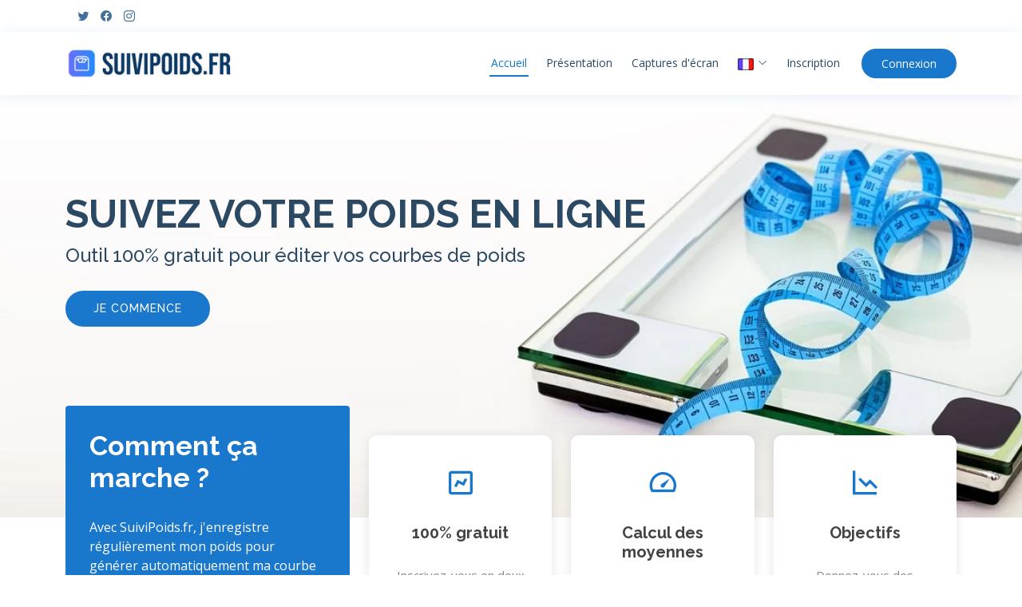

--- FILE ---
content_type: text/html
request_url: https://www.suivipoids.fr/
body_size: 3595
content:
<!DOCTYPE html>
<html lang="fr">

<head>
  <meta charset="utf-8">
  <meta content="width=device-width, initial-scale=1.0" name="viewport">
  <meta name="robots" content="index, follow">

  <title>SuiviPoids.fr - Suivez votre poids en ligne</title>
  <meta content="Suivez votre poids en ligne et visualisez votre progression avec des courbes de votre IMC / IMG jour par jour, calcul automatique des moyennes hebdomadaires. SuiviPoids.fr vous aide à perdre du poids." name="description">


  
  <link rel="alternate" href="https://www.suivipoids.fr" hreflang="fr-fr" />
<link rel="alternate" href="https://www.theweighttracker.com" hreflang="en-us" />

  <!-- Favicons -->
  <link href="assets/img/favicon.ico" rel="icon">
  <link href="assets/img/apple-touch-icon-144-precomposed.png" rel="apple-touch-icon">

  <!-- Google Fonts -->
  <link href="https://fonts.googleapis.com/css?family=Open+Sans:300,300i,400,400i,600,600i,700,700i|Raleway:300,300i,400,400i,500,500i,600,600i,700,700i|Poppins:300,300i,400,400i,500,500i,600,600i,700,700i" rel="stylesheet">

  <!-- Vendor CSS Files -->
  <link href="assets/vendor/animate.css/animate.min.css" rel="stylesheet">
  <link href="assets/vendor/bootstrap/css/bootstrap.min.css" rel="stylesheet">
  <link href="assets/vendor/bootstrap-icons/bootstrap-icons.css" rel="stylesheet">
  <link href="assets/vendor/boxicons/css/boxicons.min.css" rel="stylesheet">
  <link href="assets/vendor/fontawesome-free/css/all.min.css" rel="stylesheet">
  <link href="assets/vendor/glightbox/css/glightbox.min.css" rel="stylesheet">
  <link href="assets/vendor/remixicon/remixicon.css" rel="stylesheet">
  <link href="assets/vendor/swiper/swiper-bundle.min.css" rel="stylesheet">

  <!-- Template Main CSS File -->
  <link href="assets/css/style.css" rel="stylesheet">

  
  <meta property="og:url"                content="https://www.suivipoids.fr" />
<meta property="og:type"               content="article" />
<meta property="og:title"              content="SuiviPoids.fr" />
<meta property="og:description"        content="Suivez votre poids en ligne et visualisez votre progression avec des courbes de votre IMC / IMG jour par jour, calcul automatique des moyennes hebdomadaires. SuiviPoids.fr vous aide à perdre du poids." />
<meta property="og:image"              content="https://www.suivipoids.fr/assets/img/ads-fr.png" />
  
  <meta name="msvalidate.01" content="45BA91909EFA73FC251D6B8ED64239DF" />  <!-- =======================================================
  * Template Name: Medilab - v4.0.1
  * Template URL: https://bootstrapmade.com/medilab-free-medical-bootstrap-theme/
  * Author: BootstrapMade.com
  * License: https://bootstrapmade.com/license/
  ======================================================== -->
</head>

<body>

  <!-- ======= Top Bar ======= -->
  <div id="topbar" class="d-flex align-items-center fixed-top">
    <div class="container d-flex justify-content-between">

      <div class="d-none d-lg-flex social-links align-items-center">
        <a href="#" class="twitter"><i class="bi bi-twitter"></i></a>
        <a href="#" class="facebook"><i class="bi bi-facebook"></i></a>
        <a href="#" class="instagram"><i class="bi bi-instagram"></i></a>
      </div>
    </div>
  </div>

  <!-- ======= Header ======= -->
  <header id="header" class="fixed-top">
    <div class="container d-flex align-items-center">

      <h1 class="logo me-auto"><a href="/"><img src='assets/img/logo-fr.png'/></a></h1>
      <!-- Uncomment below if you prefer to use an image logo -->
      <!-- <a href="index.html" class="logo me-auto"><img src="assets/img/logo.png" alt="" class="img-fluid"></a>-->

      <nav id="navbar" class="navbar order-last order-lg-0">
        <ul>
          <li><a class="nav-link scrollto active" href="#hero">Accueil</a></li>
          <li><a class="nav-link scrollto" href="#about">Présentation</a></li>
          <li><a class="nav-link scrollto" href="#gallery">Captures d'écran</a></li>
          <li class="dropdown"><a href="/"><span><img src='assets/img/langue-fr.png'/></span> <i class="bi bi-chevron-down"></i></a>
            <ul>
			              <li><a href="https://www.theweighttracker.com"><img src='assets/img/langue-en.png'/></a></li>
			              </ul>
          </li>
          <li><a class="nav-link scrollto" href="http://mon.suivipoids.fr/inscription.php">Inscription</a></li>
        </ul>
        <i class="bi bi-list mobile-nav-toggle"></i>
      </nav><!-- .navbar -->

      <a href="http://mon.suivipoids.fr/connexion.php" class="appointment-btn scrollto"><span class="d-none d-md-inline">Connexion</span></a>

    </div>
  </header><!-- End Header -->

  <!-- ======= Hero Section ======= -->
  <section id="hero" class="d-flex align-items-center">
    <div class="container">
      <h1>Suivez votre poids en ligne</h1>
      <h2>Outil 100% gratuit pour éditer vos courbes de poids</h2>
      <a href="http://mon.suivipoids.fr/inscription.php" class="btn-get-started scrollto">Je commence</a>
    </div>
  </section><!-- End Hero -->

  <main id="main">

    <!-- ======= Why Us Section ======= -->
    <section id="why-us" class="why-us">
      <div class="container">

        <div class="row">
          <div class="col-lg-4 d-flex align-items-stretch">
            <div class="content">
              <h3>Comment ça marche ?</h3>
              <p>
               Avec SuiviPoids.fr, j'enregistre régulièrement mon poids pour générer automatiquement ma courbe de poids afin d'observer mes progrès, voir l'évolution de mon IMC - Indice de Masse Corporelle et IMG - Indice de Masse Graisseuse.              </p>
              <div class="text-center">
                <a href="http://mon.suivipoids.fr/inscription.php" class="more-btn">Inscription<i class="bx bx-chevron-right"></i></a>
              </div>
            </div>
          </div>
          <div class="col-lg-8 d-flex align-items-stretch">
            <div class="icon-boxes d-flex flex-column justify-content-center">
              <div class="row">
                <div class="col-xl-4 d-flex align-items-stretch">
                  <div class="icon-box mt-4 mt-xl-0">
                    <i class="bx bx-chart"></i>
                    <h4>100% gratuit</h4>
                    <p>Inscrivez-vous en deux clics pour commencer à suivre votre poids</p>
                  </div>
                </div>
                <div class="col-xl-4 d-flex align-items-stretch">
                  <div class="icon-box mt-4 mt-xl-0">
                    <i class="bx bx-tachometer"></i>
                    <h4>Calcul des moyennes</h4>
                    <p>Mesurez votre progression avec le calcul des moyennes hebdomadaires</p>
                  </div>
                </div>
                <div class="col-xl-4 d-flex align-items-stretch">
                  <div class="icon-box mt-4 mt-xl-0">
                    <i class="bx bx-line-chart-down"></i>
                    <h4>Objectifs</h4>
                    <p>Donnez-vous des objectifs et observez votre évolution</p>
                  </div>
                </div>
              </div>
            </div><!-- End .content-->
          </div>
        </div>

      </div>
    </section><!-- End Why Us Section -->

    <!-- ======= About Section ======= -->
    <section id="about" class="about">
      <div class="container-fluid">

        <div class="row">
          <div class="col-xl-5 col-lg-6 video-box d-flex justify-content-center align-items-stretch position-relative">
            <!--<a href="https://www.youtube.com/watch?v=jDDaplaOz7Q" class="glightbox play-btn mb-4"></a>-->
          </div>

          <div class="col-xl-7 col-lg-6 icon-boxes d-flex flex-column align-items-stretch justify-content-center py-5 px-lg-5">
            <h3>Suivre mon poids en ligne</h3>
            <p>Inscrivez-vous et crééez vos courbes de poids simplement en ligne. Suivez l'évolution de votre IMC et visualisez les progrès réalisés jour après jour, semaine après semaine avec le calcul des moyennes hebdomadaires afin de lisser les évolutions de votre poids. Gardez la ligne avec SuiviPoids.fr</p>

            <div class="icon-box">
              <div class="icon"><i class="bx bx-body"></i></div>
              <h4 class="title">Je vise un objectif</h4>
              <p class="description">J'enregistre des objectifs à atteindre et visualise l'état d'avancé de ma perte / prise de poids.</p>
            </div>
            <div class="icon-box">
              <div class="icon"><i class="bx bx-pencil"></i></div>
              <h4 class="title">J'enregistre mon poids</h4>
              <p class="description">En me connectant régulièrement, j'enregistre mon poids dans l'interface. L'application calcule automatiquement toutes mes valeurs : IMC, IMG, moyennes.</p>
            </div>


            <div class="icon-box">
              <div class="icon"><i class="bx bx-bar-chart-square"></i></div>
              <h4 class="title">Je visualise ma progression</h4>
              <p class="description">J'ai accès à mes courbes de poids sur plusieurs périodes (7 jours, 15 jours, 1 ou 2 mois ...) pour voir mon évolution.</p>
            </div>

          </div>
        </div>

		
          <div class="text-center"><a href='http://mon.suivipoids.fr//inscription.php'  class="appointment-btn">Je m'inscris</a></div>
		
      </div>
    </section><!-- End About Section -->


    <!-- ======= Gallery Section ======= -->
    <section id="gallery" class="gallery">
      <div class="container">

        <div class="section-title">
          <h2>En images</h2>
          <p>L'interface en ligne SuiviPoids.fr fonctionne sur tous vos ordinateurs / tablettes / smartphones pour suivre votre poids où que vous soyez et visualiser vos progrès.</p>
        </div>
      </div>

      <div class="container-fluid">
        <div class="row no-gutters">

          <div class="col-lg-3 col-md-4">
            <div class="gallery-item">
              <a href="assets/img/capture-fr-1.jpg" class="galelry-lightbox">
                <img src="assets/img/capture-fr-1-p.jpg" alt="" class="img-fluid">
              </a>
            </div>
          </div>

          <div class="col-lg-3 col-md-4">
            <div class="gallery-item">
              <a href="assets/img/capture-fr-2.jpg" class="galelry-lightbox">
                <img src="assets/img/capture-fr-2-p.jpg" alt="" class="img-fluid">
              </a>
            </div>
          </div>

          <div class="col-lg-3 col-md-4">
            <div class="gallery-item">
              <a href="assets/img/capture-fr-3.jpg" class="galelry-lightbox">
                <img src="assets/img/capture-fr-3-p.jpg" alt="" class="img-fluid">
              </a>
            </div>
          </div>

          <div class="col-lg-3 col-md-4">
            <div class="gallery-item">
              <a href="assets/img/capture-fr-4.jpg" class="galelry-lightbox">
                <img src="assets/img/capture-fr-4-p.jpg" alt="" class="img-fluid">
              </a>
            </div>
          </div>



        </div>

      </div>
    </section><!-- End Gallery Section -->

		
    <!-- ======= Counts Section ======= -->
    <section id="counts" class="counts">
      <div class="container">

        <div class="row">

          <div class="col-lg-3 col-md-6">
            <div class="count-box">
              <i class="fas fa-id-card"></i>
              <span data-purecounter-start="0" data-purecounter-end="2738" data-purecounter-duration="1" class="purecounter"></span>
              <p>Utilisateurs</p>
            </div>
          </div>

          <div class="col-lg-3 col-md-6 mt-5 mt-md-0">
            <div class="count-box">
              <i class="far fa-chart-bar"></i>
              <span data-purecounter-start="0" data-purecounter-end="41142" data-purecounter-duration="1" class="purecounter"></span>
              <p>Poids enregistrés</p>
            </div>
          </div>

          <div class="col-lg-3 col-md-6 mt-5 mt-lg-0">
            <div class="count-box">
              <i class="fas fa-long-arrow-alt-down"></i>
              <span data-purecounter-start="0" data-purecounter-end="6571" data-purecounter-duration="1" class="purecounter"></span>
              <p>Kilos perdus</p>
            </div>
          </div>

          <div class="col-lg-3 col-md-6 mt-5 mt-lg-0">
            <div class="count-box">
              <i class="fas fa-chart-bar"></i>
              <span data-purecounter-start="0" data-purecounter-end="16428" data-purecounter-duration="1" class="purecounter"></span>
              <p>Courbes générées</p>
            </div>
          </div>

        </div>

      </div>
    </section><!-- End Counts Section -->

  <!-- ======= Footer ======= -->
  <footer id="footer">

 

    <div class="container d-md-flex py-4">

      <div class="me-md-auto text-center text-md-start">
        <div class="copyright">
          &copy; Copyright <strong><span>SuiviPoids.fr</span></strong>. Tous droits réservés        </div>
        <div class="credits">
          <!-- All the links in the footer should remain intact. -->
          <!-- You can delete the links only if you purchased the pro version. -->
          <!-- Licensing information: https://bootstrapmade.com/license/ -->
          <!-- Purchase the pro version with working PHP/AJAX contact form: https://bootstrapmade.com/medilab-free-medical-bootstrap-theme/ -->
          Designed by <a href="https://bootstrapmade.com/">BootstrapMade</a>
        </div>
      </div>
      <div class="social-links text-center text-md-right pt-3 pt-md-0">
        <a href="#" class="twitter"><i class="bx bxl-twitter"></i></a>
        <a href="#" class="facebook"><i class="bx bxl-facebook"></i></a>
        <a href="#" class="instagram"><i class="bx bxl-instagram"></i></a>
      </div>
    </div>
  </footer><!-- End Footer -->

  <div id="preloader"></div>
  <a href="#" class="back-to-top d-flex align-items-center justify-content-center"><i class="bi bi-arrow-up-short"></i></a>

  <!-- Vendor JS Files -->
  <script src="assets/vendor/bootstrap/js/bootstrap.bundle.min.js"></script>
  <script src="assets/vendor/glightbox/js/glightbox.min.js"></script>
  <script src="assets/vendor/php-email-form/validate.js"></script>
  <script src="assets/vendor/purecounter/purecounter.js"></script>
  <script src="assets/vendor/swiper/swiper-bundle.min.js"></script>

  <!-- Template Main JS File -->
  <script src="assets/js/main.js"></script>
  
<script type="text/javascript" src="https://cdn.jsdelivr.net/npm/cookie-bar/cookiebar-latest.min.js?theme=white&thirdparty=1&always=1&scrolling=1&top=1&hideDetailsBtn=1"></script>
</body>

</html>